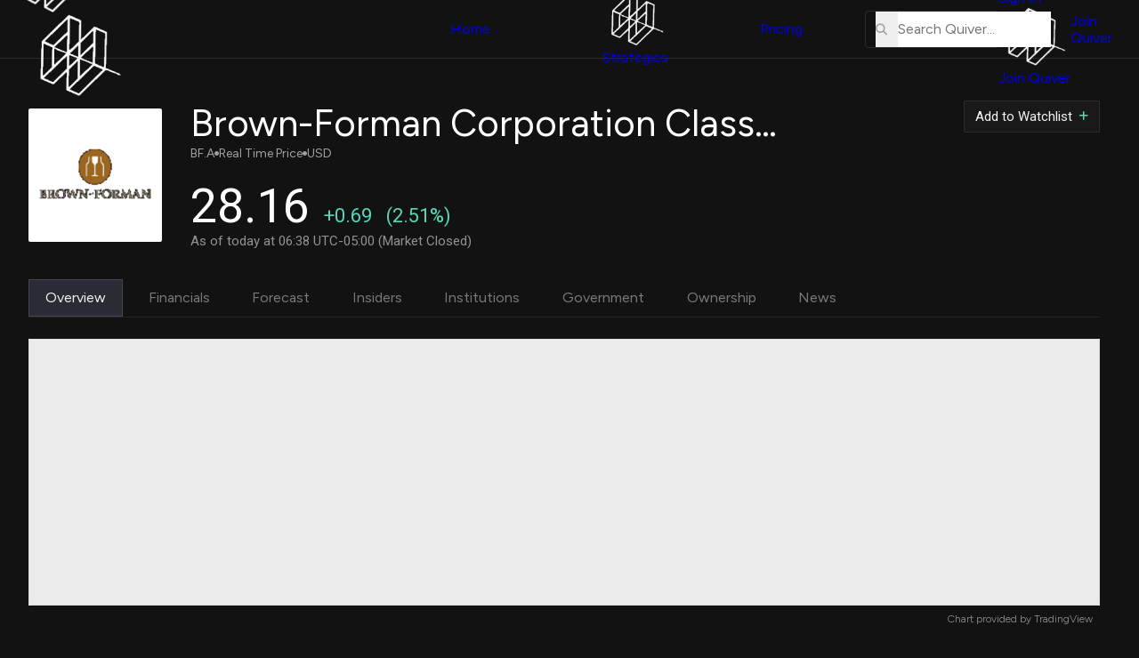

--- FILE ---
content_type: application/javascript
request_url: https://www.quiverquant.com/static/js/PaginatedTableV2.js
body_size: 2676
content:
class PaginatedTableV2 {
  constructor(tableID, allRows=null, initialSortColumn=null, colTypes={}) {
    this.tableID = tableID;
    this.table = document.getElementById(tableID);
    this.allRows = allRows; // null allowed in case of lazy-loading
    this.currentRows = allRows ? Array.from(Array(allRows.length).keys()) : null; // null allowed in case of lazy-loading
    this.sortedColumn = initialSortColumn;
    this.asc = false;
    this.pageCount = 1;

    this.currencyCols = colTypes["currency"] ? colTypes["currency"] : [];
    this.dateCols = colTypes["date"] ? colTypes["date"] : [];
    this.descCols = colTypes["desc"] ? colTypes["desc"] : [];
    this.floatCols = colTypes["float"] ? colTypes["float"] : [];

    this.columns = Array.from(document.querySelector('#' + tableID).getElementsByTagName("th")).map((header) => {
      return header;
    });

    this.observerOptions = {
      root: document.body,
      rootMargin: "0px",
      threshold: .1,
    };
  }

  showContentLoader() {
    // get loaderID dynamically by tableID
    let loaderID = document.querySelector("#" + this.tableID).nextElementSibling.id;
    let contentLoader = document.querySelector("#" + loaderID);
    contentLoader.classList.remove("hide-content-loader-table");
  }

  hideContentLoader() {
    // get loaderID dynamically by tableID
    let loaderID = document.querySelector("#" + this.tableID).nextElementSibling.id;

    let contentLoader = document.querySelector("#" + loaderID);
    contentLoader.classList.add("hide-content-loader-table");
  }

  renderPageOne() {
    const tableBody = document.querySelector("#" + this.tableID + ' tbody');
    while (tableBody.firstChild) {
      tableBody.removeChild(tableBody.firstChild);
    }

    setTimeout(() => {
      this.showContentLoader();
    }, 1);

    this.pageCount = 1;

    this.currentRows.slice(0, this.pageCount*100).forEach(index => {
      let row = this.allRows[index];
      const tableRow = document.createElement('tr');

      for (let i = 0; i < this.columns.length; i++) {
        let tableRowCell = this.createCellByType(row, i);
        tableRow.appendChild(tableRowCell);
      }
      tableBody.appendChild(tableRow);
    });

    this.addObserver();

    setTimeout(() => {
      let tableInner = document.querySelector("#" + this.tableID).closest(".table-inner");
      tableInner.classList.add("loaded-table");
      this.hideContentLoader();
    }, 50);
  }

  imgError(image) {
    image.onerror = "";
    image.src = "https://quiver-logos.s3.us-east-2.amazonaws.com/placeholder_white.png";
    return true;
  }

  createTickerCell(symbol, name, type, url) {
    const tickerCell = document.createElement('td');
    const tickerLinkOuter = document.createElement('a');
    tickerLinkOuter.href = url;
    tickerLinkOuter.target = "_blank";
    const tickerImage = document.createElement('img');
    tickerImage.loading = "lazy";
    if (!symbol) {
      tickerImage.src = 'https://quiver-logos.s3.us-east-2.amazonaws.com/placeholder_white.png';
    } else {
      tickerImage.src = 'https://quiver-logos.s3.us-east-2.amazonaws.com/' + symbol.toLowerCase() + '_new.png';
    }
    tickerImage.onerror = function() {imgError(this)};
    tickerImage.alt = symbol + " logo";

    const tickerDataDiv = document.createElement('div');
    tickerDataDiv.classList.add("flex-column");

    if (!symbol) {
      symbol = "-";
    }

    const tickerSymbol = document.createElement('strong');
    tickerSymbol.textContent = symbol;

    if (symbol !== "-") {
      tickerSymbol.classList.add("positive");
    }

    const tickerName = document.createElement('span');
    tickerName.textContent = name;

    const tickerType = document.createElement('span');

    if (type) {
      tickerType.textContent = type;
    } else {
      tickerType.textContent = null;
    }

    tickerDataDiv.appendChild(tickerSymbol);
    tickerDataDiv.appendChild(tickerName);
    tickerDataDiv.appendChild(tickerType);
    tickerLinkOuter.appendChild(tickerImage);
    tickerLinkOuter.appendChild(tickerDataDiv);
    tickerCell.appendChild(tickerLinkOuter);

    return tickerCell;
  }

  sortRows(sortBtns, columnName, type=null) {
    setTimeout(() => {
      const activeSortSymbols = document.querySelectorAll("#" + this.tableID + " .sort-active");
    
      for (let activeSymbol of activeSortSymbols) {
        activeSymbol.classList.remove("sort-active");
      }
      if (!this.asc) {
        sortBtns.getElementsByClassName("sort-up")[0].classList.add("sort-active");
      }
      else {
        sortBtns.getElementsByClassName("sort-down")[0].classList.add("sort-active");
      }

      this.sortedColumn = columnName;
      const sortableRows = [];
      const unSortableRows = [];
  
      for (let i = 0; i < this.currentRows.length; i++) {
        let refIndex = this.currentRows[i];
        let metricVal = this.allRows[refIndex][columnName];
        if (metricVal == "-" || metricVal == "-%" || metricVal == "" || !metricVal) {
          unSortableRows.push(refIndex)
        }
        else {
          sortableRows.push(refIndex)
        }
      }
  
      sortableRows.sort(this.comparer(columnName, this.asc = !this.asc, type))
      this.currentRows = sortableRows.concat(unSortableRows);
      this.renderPageOne();
      var rowsNew = document.querySelectorAll("#" + this.tableID + ' tbody tr');
  
      if (rowsNew.length > 0) {
        rowsNew[0].scrollIntoView({
            behavior: 'smooth',
            block: 'nearest'
        });
      }
    }, 1);
  }

  comparer = (columnName, asc, type) => (a, b) => ((v1, v2) =>
    v1 !== '' && v2 !== '' && !isNaN(v1) && !isNaN(v2) ? v1 - v2 : v1.toString().localeCompare(v2)
  )(this.getCellValue(asc ? a : b, columnName, type), this.getCellValue(asc ? b : a, columnName, type));

  addSortListeners() {
    const headerSortToggles = document.querySelectorAll('#' + this.tableID + ' .sort-outer');
    for (let i = 0; i < headerSortToggles.length; i++) {
      headerSortToggles[i].addEventListener('click', () => {
        let type;
        if (headerSortToggles[i].closest("th").classList.contains("isFloat")) {
          type = "float";
        } else if (headerSortToggles[i].closest("th").classList.contains("isDate")) {
          type = "date";
        } else if (headerSortToggles[i].closest("th").classList.contains("isTransaction")) {
          type = "transaction";
        } else {
          type = null;
        }

        this.sortRows(headerSortToggles[i], i, type);
      });
    }

    const tableSearchToggles = document.querySelectorAll('#' + this.tableID + ' .ticker-table-input-toggle');
    for (let i = 0; i < tableSearchToggles.length; i++) {
      tableSearchToggles[i].addEventListener('click', () => {
        this.toggleTableSearch();
      });
    }
    const input = document.querySelector('#' + this.tableID + ' .ticker-table-input');
    if (input) {
      input.addEventListener('input', (e) => {
        this.filterByTicker(e.target.value);
      });
    }
  }

  addObserver() {
    if (this.pageCount*100 >= this.currentRows.length) {
      return;
    }

    let callback = (entries, observer) => {
      entries.forEach((entry) => {
        if (entry.isIntersecting) {
          observer.unobserve(entry.target);
          entry.target.remove();
          this.loadNextPage();
          if (this.pageCount*100 >= this.currentRows.length) {
            return;
          } else {
            const loaderRow = this.createLoaderRow();
            document.querySelector('#' + this.tableID + ' tbody').appendChild(loaderRow);
            observer.observe(loaderRow);
          }
        }
      });
    };
    let observer = new IntersectionObserver(callback, this.observerOptions);

    const loaderRow = this.createLoaderRow();
    document.querySelector('#' + this.tableID + ' tbody').appendChild(loaderRow);
    observer.observe(loaderRow);
  } 

  loadNextPage() {
    const tableBody = document.querySelector('#' + this.tableID + ' tbody');

    this.currentRows.slice(this.pageCount * 100, (this.pageCount + 1) * 100).forEach(index => {
      let row = this.allRows[index];
      const tableRow = document.createElement('tr');

      for (let i = 0; i < this.columns.length; i++) {
        let tableRowCell = this.createCellByType(row, i);
        tableRow.appendChild(tableRowCell);
      }
      tableBody.appendChild(tableRow);
    });

    this.pageCount += 1;
  }

  createLoaderRow() {
    const loaderRow = document.createElement('tr');
    const loaderData = document.createElement('td');
    loaderData.colSpan = 1000;
    const loaderDiv = document.createElement('div');
    loaderDiv.classList.add('table-loader-outer');
    const loaderSpinner = document.createElement('span');
    loaderSpinner.classList.add('table-loader');
    loaderDiv.appendChild(loaderSpinner);
    loaderData.appendChild(loaderDiv);
    loaderRow.classList.add('loader-row');
    loaderRow.appendChild(loaderData);
    return loaderRow;
  }

  toggleTableSearch() {
    let tableSearch = document.querySelector("#" + this.tableID + " .ticker-table-input-outer");
    tableSearch.classList.toggle('table-search-active');    

    // select input and keep placeholder text viewable
    let input = tableSearch.querySelector('.ticker-table-input');
    input.focus();
    input.select();

    let iframe = document.querySelector("#" + this.tableID + " .ticker-table-input-toggle");
    iframe.classList.add('table-search-active');
    // remove class when input loses focus
    input.addEventListener('blur', function() {
      if (input.value.length == 0) {
        tableSearch.classList.remove('table-search-active');
        iframe.classList.remove('table-search-active');
      }
    });
  }

  filterByTicker(ticker) {
        
    let container = document.querySelector("#" + this.tableID + " .ticker-table-input-outer");

    if (!ticker) {
      container.querySelector(".ticker-table-input").classList.remove("no-results");
      container.classList.remove("hide-placeholder");

      this.currentRows = Array.from(Array(this.allRows.length).keys());

      let sortBtns = document.querySelectorAll("#" + this.tableID + " .sort-outer i");
      let sortBtn;
      for (let i = 0; i < sortBtns.length; i++) {
        if (sortBtns[i].classList.contains("sort-active")) {
          sortBtn = sortBtns[i].parentNode;
          break;
        }
      }

      let type;
      if (sortBtn.closest("th").classList.contains("isFloat")) {
        type = "float";
      } else if (sortBtn.closest("th").classList.contains("isDate")) {
        type = "date";
      } else if (sortBtn.closest("th").classList.contains("isTransaction")) {
        type = "transaction";
      } else {
        type = null;
      }

      let upArrow = sortBtn.querySelector(".sort-up");
      let downArrow = sortBtn.querySelector(".sort-down");
      if (!this.asc) {
        upArrow.classList.add("sort-active");
        downArrow.classList.remove("sort-active");
      }
      else {
        downArrow.classList.add("sort-active");
        upArrow.classList.remove("sort-active");
      }
      this.asc = !this.asc;
      let colIndex = sortBtn.closest("th").cellIndex;

      this.sortRows(sortBtn, colIndex, type);

      return;
    }

    container.classList.add("hide-placeholder");

    // search all rows, not just currentRows
    this.currentRows = [];
    for (let i = 0; i < this.allRows.length; i++) {
      if (this.allRows[i][0] && this.allRows[i][0].substring(0, ticker.length).toUpperCase() == ticker.toUpperCase()) {
        this.currentRows.push(i);
      }
    }

    if (this.currentRows.length === 0) {
      container.querySelector(".ticker-table-input").classList.add("no-results");
    } else {
      container.querySelector(".ticker-table-input").classList.remove("no-results");
    }

    let sortBtns = document.querySelectorAll("#" + this.tableID + " .sort-outer i");
    let sortBtn;
    for (let i = 0; i < sortBtns.length; i++) {
      if (sortBtns[i].classList.contains("sort-active")) {
        sortBtn = sortBtns[i].parentNode;
        break;
      }
    }

    let type;
    if (sortBtn.closest("th").classList.contains("isFloat")) {
      type = "float";
    } else if (sortBtn.closest("th").classList.contains("isDate")) {
      type = "date";
    } else if (sortBtn.closest("th").classList.contains("isTransaction")) {
      type = "transaction";
    } else {
      type = null;
    }

    let upArrow = sortBtn.querySelector(".sort-up");
    let downArrow = sortBtn.querySelector(".sort-down");
    if (!this.asc) {
      upArrow.classList.add("sort-active");
      downArrow.classList.remove("sort-active");
    }
    else {
      downArrow.classList.add("sort-active");
      upArrow.classList.remove("sort-active");
    }
    this.asc = !this.asc;
    let colIndex = sortBtn.closest("th").cellIndex;

    this.sortRows(sortBtn, colIndex, type);
  }
}